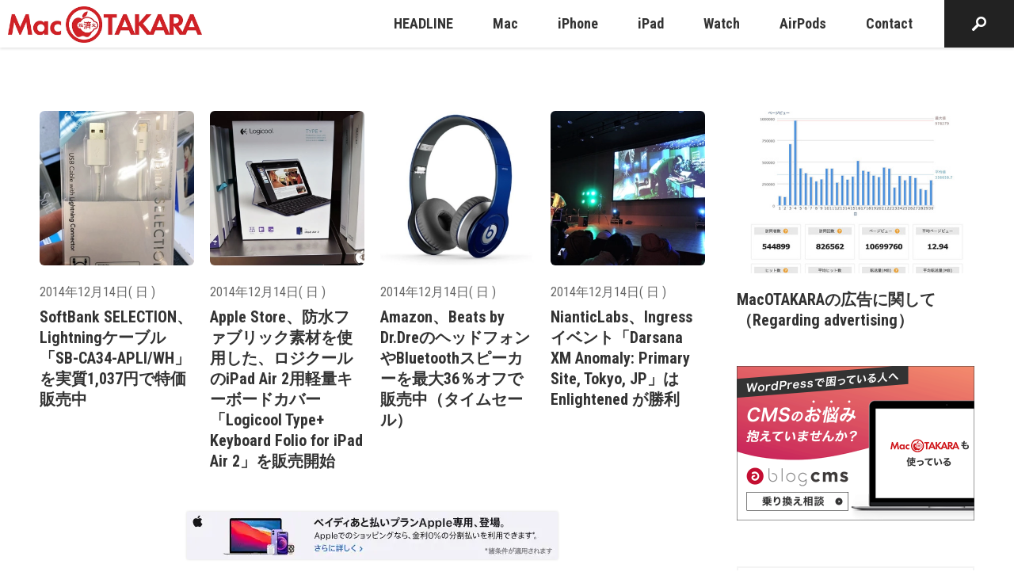

--- FILE ---
content_type: text/html; charset=utf-8
request_url: https://www.google.com/recaptcha/api2/aframe
body_size: 265
content:
<!DOCTYPE HTML><html><head><meta http-equiv="content-type" content="text/html; charset=UTF-8"></head><body><script nonce="KCrOpivgl7v1K1p7IupoFg">/** Anti-fraud and anti-abuse applications only. See google.com/recaptcha */ try{var clients={'sodar':'https://pagead2.googlesyndication.com/pagead/sodar?'};window.addEventListener("message",function(a){try{if(a.source===window.parent){var b=JSON.parse(a.data);var c=clients[b['id']];if(c){var d=document.createElement('img');d.src=c+b['params']+'&rc='+(localStorage.getItem("rc::a")?sessionStorage.getItem("rc::b"):"");window.document.body.appendChild(d);sessionStorage.setItem("rc::e",parseInt(sessionStorage.getItem("rc::e")||0)+1);localStorage.setItem("rc::h",'1769294847332');}}}catch(b){}});window.parent.postMessage("_grecaptcha_ready", "*");}catch(b){}</script></body></html>